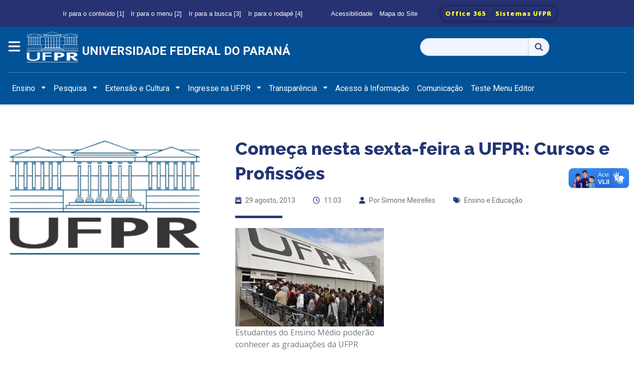

--- FILE ---
content_type: text/css
request_url: https://homologa.ufpr.br/wp-content/themes/wpufpr_bootstrap5_portal/css/editor-gallery-captions.css?ver=1764876561
body_size: 565
content:
.wp-block-gallery.has-nested-images figure.wp-block-image figcaption {
  position: static !important;
  background: transparent !important;
  text-shadow: none !important;
  color: #74777D !important;
  padding: 8px 0px !important;
  font-size: 12px !important;
  font-family: "Open Sans", sans-serif !important;
  text-align: left !important;
  box-sizing: border-box !important;
  overflow: visible !important;
  display: block !important;
  line-height: 1.5 !important;
}

.wp-block-gallery.has-nested-images figure.wp-block-image {
  height: 100% !important;
}
